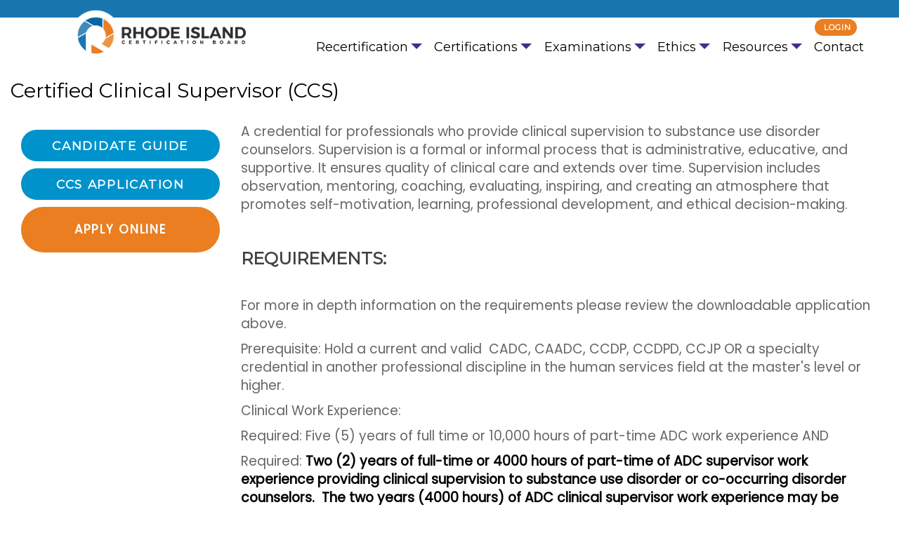

--- FILE ---
content_type: text/html; charset=UTF-8
request_url: https://www.ricertboard.org/certified-clinical-supervisor-ccs
body_size: 6727
content:
<!DOCTYPE html>
<html lang="en" dir="ltr">
  <head>
    <meta charset="utf-8" />
<meta name="Generator" content="Drupal 9 (https://www.drupal.org); Commerce 2" />
<meta name="MobileOptimized" content="width" />
<meta name="HandheldFriendly" content="true" />
<meta name="viewport" content="width=device-width, initial-scale=1, shrink-to-fit=no" />
<script>var ct_check_js_val = '767f86024e62077d412b4012908bad2b';var drupal_ac_antibot_cookie_value = '700907d454b2ad0e660772a63586833681906c7971f15f9588a180f1f652a2d0';var ct_use_cookies = 0;var ct_capture_buffer = 0;</script>
<meta http-equiv="x-ua-compatible" content="ie=edge" />
<link rel="icon" href="/sites/default/files/favicon.png" type="image/png" />
<link rel="canonical" href="https://www.ricertboard.org/certified-clinical-supervisor-ccs" />
<link rel="shortlink" href="https://www.ricertboard.org/node/54" />

    <title>Certified Clinical Supervisor (CCS) | Rhode Island Certification Board</title>
    <link rel="stylesheet" media="all" href="/modules/composer/commerce/modules/cart/css/commerce_cart.layout.css?svsezw" />
<link rel="stylesheet" media="all" href="/core/modules/system/css/components/ajax-progress.module.css?svsezw" />
<link rel="stylesheet" media="all" href="/core/modules/system/css/components/align.module.css?svsezw" />
<link rel="stylesheet" media="all" href="/core/modules/system/css/components/autocomplete-loading.module.css?svsezw" />
<link rel="stylesheet" media="all" href="/core/modules/system/css/components/fieldgroup.module.css?svsezw" />
<link rel="stylesheet" media="all" href="/core/modules/system/css/components/container-inline.module.css?svsezw" />
<link rel="stylesheet" media="all" href="/core/modules/system/css/components/clearfix.module.css?svsezw" />
<link rel="stylesheet" media="all" href="/core/modules/system/css/components/details.module.css?svsezw" />
<link rel="stylesheet" media="all" href="/core/modules/system/css/components/hidden.module.css?svsezw" />
<link rel="stylesheet" media="all" href="/core/modules/system/css/components/item-list.module.css?svsezw" />
<link rel="stylesheet" media="all" href="/core/modules/system/css/components/js.module.css?svsezw" />
<link rel="stylesheet" media="all" href="/core/modules/system/css/components/nowrap.module.css?svsezw" />
<link rel="stylesheet" media="all" href="/core/modules/system/css/components/position-container.module.css?svsezw" />
<link rel="stylesheet" media="all" href="/core/modules/system/css/components/progress.module.css?svsezw" />
<link rel="stylesheet" media="all" href="/core/modules/system/css/components/reset-appearance.module.css?svsezw" />
<link rel="stylesheet" media="all" href="/core/modules/system/css/components/resize.module.css?svsezw" />
<link rel="stylesheet" media="all" href="/core/modules/system/css/components/sticky-header.module.css?svsezw" />
<link rel="stylesheet" media="all" href="/core/modules/system/css/components/system-status-counter.css?svsezw" />
<link rel="stylesheet" media="all" href="/core/modules/system/css/components/system-status-report-counters.css?svsezw" />
<link rel="stylesheet" media="all" href="/core/modules/system/css/components/system-status-report-general-info.css?svsezw" />
<link rel="stylesheet" media="all" href="/core/modules/system/css/components/tabledrag.module.css?svsezw" />
<link rel="stylesheet" media="all" href="/core/modules/system/css/components/tablesort.module.css?svsezw" />
<link rel="stylesheet" media="all" href="/core/modules/system/css/components/tree-child.module.css?svsezw" />
<link rel="stylesheet" media="all" href="/modules/composer/extlink/extlink.css?svsezw" />
<link rel="stylesheet" media="all" href="/modules/composer/bootstrap_styles/css/bs_example_classes/background-color-classes.css?svsezw" />
<link rel="stylesheet" media="all" href="/modules/composer/bootstrap_styles/css/bs_example_classes/text-color-classes.css?svsezw" />
<link rel="stylesheet" media="all" href="/modules/composer/bootstrap_styles/css/bs_example_classes/padding-classes.css?svsezw" />
<link rel="stylesheet" media="all" href="/modules/composer/bootstrap_styles/css/bs_example_classes/margin-classes.css?svsezw" />
<link rel="stylesheet" media="all" href="/modules/composer/bootstrap_styles/css/bs_example_classes/border-classes.css?svsezw" />
<link rel="stylesheet" media="all" href="https://unpkg.com/aos@2.3.1/dist/aos.css" />
<link rel="stylesheet" media="all" href="/modules/composer/bootstrap_styles/css/bs_example_classes/text-alignment-classes.css?svsezw" />
<link rel="stylesheet" media="all" href="/modules/composer/commerce/modules/cart/css/commerce_cart.theme.css?svsezw" />
<link rel="stylesheet" media="all" href="/themes/composer/bootstrap_barrio/css/components/user.css?svsezw" />
<link rel="stylesheet" media="all" href="/themes/composer/bootstrap_barrio/css/components/progress.css?svsezw" />
<link rel="stylesheet" media="all" href="/themes/composer/bootstrap_barrio/css/components/file.css?svsezw" />
<link rel="stylesheet" media="all" href="/themes/composer/bootstrap_barrio/css/components/node.css?svsezw" />
<link rel="stylesheet" media="all" href="/themes/composer/bootstrap_barrio/css/components/affix.css?svsezw" />
<link rel="stylesheet" media="all" href="/themes/composer/bootstrap_barrio/css/components/alerts.css?svsezw" />
<link rel="stylesheet" media="all" href="/themes/composer/bootstrap_barrio/css/components/book.css?svsezw" />
<link rel="stylesheet" media="all" href="/themes/composer/bootstrap_barrio/css/components/comments.css?svsezw" />
<link rel="stylesheet" media="all" href="/themes/composer/bootstrap_barrio/css/components/contextual.css?svsezw" />
<link rel="stylesheet" media="all" href="/themes/composer/bootstrap_barrio/css/components/feed-icon.css?svsezw" />
<link rel="stylesheet" media="all" href="/themes/composer/bootstrap_barrio/css/components/header.css?svsezw" />
<link rel="stylesheet" media="all" href="/themes/composer/bootstrap_barrio/css/components/help.css?svsezw" />
<link rel="stylesheet" media="all" href="/themes/composer/bootstrap_barrio/css/components/icons.css?svsezw" />
<link rel="stylesheet" media="all" href="/themes/composer/bootstrap_barrio/css/components/image-button.css?svsezw" />
<link rel="stylesheet" media="all" href="/themes/composer/bootstrap_barrio/css/components/item-list.css?svsezw" />
<link rel="stylesheet" media="all" href="/themes/composer/bootstrap_barrio/css/components/list-group.css?svsezw" />
<link rel="stylesheet" media="all" href="/themes/composer/bootstrap_barrio/css/components/node-preview.css?svsezw" />
<link rel="stylesheet" media="all" href="/themes/composer/bootstrap_barrio/css/components/page.css?svsezw" />
<link rel="stylesheet" media="all" href="/themes/composer/bootstrap_barrio/css/components/search-form.css?svsezw" />
<link rel="stylesheet" media="all" href="/themes/composer/bootstrap_barrio/css/components/shortcut.css?svsezw" />
<link rel="stylesheet" media="all" href="/themes/composer/bootstrap_barrio/css/components/skip-link.css?svsezw" />
<link rel="stylesheet" media="all" href="/themes/composer/bootstrap_barrio/css/components/table.css?svsezw" />
<link rel="stylesheet" media="all" href="/themes/composer/bootstrap_barrio/css/components/tabledrag.css?svsezw" />
<link rel="stylesheet" media="all" href="/themes/composer/bootstrap_barrio/css/components/tableselect.css?svsezw" />
<link rel="stylesheet" media="all" href="/themes/composer/bootstrap_barrio/css/components/tablesort-indicator.css?svsezw" />
<link rel="stylesheet" media="all" href="/themes/composer/bootstrap_barrio/css/components/ui.widget.css?svsezw" />
<link rel="stylesheet" media="all" href="/themes/composer/bootstrap_barrio/css/components/tabs.css?svsezw" />
<link rel="stylesheet" media="all" href="/themes/composer/bootstrap_barrio/css/components/vertical-tabs.css?svsezw" />
<link rel="stylesheet" media="all" href="/themes/composer/bootstrap_barrio/css/components/views.css?svsezw" />
<link rel="stylesheet" media="all" href="/themes/composer/bootstrap_barrio/css/components/ui-dialog.css?svsezw" />
<link rel="stylesheet" media="all" href="//stackpath.bootstrapcdn.com/bootstrap/4.5.0/css/bootstrap.min.css" />
<link rel="stylesheet" media="all" href="/themes/custom/ricb/css/style.css?svsezw" />
<link rel="stylesheet" media="all" href="/themes/custom/ricb/css/smartmenu.css?svsezw" />
<link rel="stylesheet" media="print" href="/themes/composer/bootstrap_barrio/css/print.css?svsezw" />

    
  </head>
  <body class="layout-no-sidebars has-featured-top page-node-54 path-node node--type-certification">
    <a href="#main-content" class="visually-hidden focusable skip-link">
      Skip to main content
    </a>
    
      <div class="dialog-off-canvas-main-canvas" data-off-canvas-main-canvas>
    
<div id="page-wrapper">
    <div id="page">
        <header id="header" class="header" role="banner" aria-label="Site header">
            <div class="header_info container">
                            <nav class="navbar navbar-expand-lg nav_main" id="navbar-main">

                    <div class="container">
                                <a href="/" title="Home" rel="home" class="navbar-brand">
              <img src="/sites/default/files/logo.png" alt="Home" class="img-fluid d-inline-block align-top logo-img" />
            
    </a>
  

                        <div class="nav_menu_content">
                            <nav class="navbar">
                                                    <div class="btn_toggle">
                                <button class="navbar-toggler navbar-toggler-right collapsed" type="button" data-toggle="collapse" data-target="#CollapsingNavbar" aria-controls="CollapsingNavbar" aria-expanded="false" aria-label="Toggle navigation"><span></span><span> </span><span></span></button>
                            </div>

                            <div class="collapse navbar-collapse justify-content-end" id="CollapsingNavbar">
                                  <nav role="navigation" aria-labelledby="block-ricb-mainnavigation-menu" id="block-ricb-mainnavigation" class="block block-menu navigation menu--main contextual-region">
            
  <h3 class="sr-only" id="block-ricb-mainnavigation-menu">Main navigation</h3>

  


        
              <ul block="block-ricb-mainnavigation" class="clearfix nav navbar-nav sm-clean" id="main-menu">
                    <li class="menu-item--expanded dropdown">
                          
          <a href="/recertificationinfo" class="nav-link dropdown-toggle" data-toggle="dropdown" aria-expanded="false" aria-haspopup="true" data-drupal-link-system-path="node/124950">            Recertification <span class="sub-arrow"></span>
          </a>
                        <ul class="dropdown-menu">
                    <li class="dropdown-item">
                          <a href="https://www.ricertboard.org/recertificationinfo">Application</a>
              </li>
                <li class="dropdown-item">
                          <a href="https://www.ricertboard.org/recertificationinfo">Recertification FAQs</a>
              </li>
                <li class="dropdown-item">
                          <a href="https://www.ricertboard.org/recertification-requirements-fees">Requirements &amp; Fees</a>
              </li>
                <li class="dropdown-item">
                          <a href="https://www.ricertboard.org/auditing-information">Auditing Information</a>
              </li>
                <li class="dropdown-item">
                          <a href="https://www.ricertboard.org/inactive-emeritus-status">Inactive &amp; Emeritus Status</a>
              </li>
        </ul>
  
              </li>
                <li class="menu-item--expanded dropdown">
                          
          <a href="/certifications" class="nav-link dropdown-toggle" data-toggle="dropdown" aria-expanded="false" aria-haspopup="true" data-drupal-link-system-path="node/125571">            Certifications <span class="sub-arrow"></span>
          </a>
                        <ul class="dropdown-menu">
                    <li class="dropdown-item">
                          <a href="https://www.ricertboard.org/certifications">Applications &amp; Requirements</a>
              </li>
                <li class="dropdown-item">
                          <a href="https://www.ricertboard.org/credential-search">Verify a Credential</a>
              </li>
        </ul>
  
              </li>
                <li class="menu-item--expanded dropdown">
                          
          <a href="/examinations" class="nav-link dropdown-toggle" data-toggle="dropdown" aria-expanded="false" aria-haspopup="true" data-drupal-link-system-path="node/124932">            Examinations <span class="sub-arrow"></span>
          </a>
                        <ul class="dropdown-menu">
                    <li class="dropdown-item">
                          <a href="https://www.ricertboard.org/examinations">Information &amp; Overview</a>
              </li>
                <li class="dropdown-item">
                          <a href="https://www.ricertboard.org/retest">Retest Form</a>
              </li>
        </ul>
  
              </li>
                <li class="menu-item--expanded dropdown">
                          
          <a href="/ethics" class="nav-link dropdown-toggle" data-toggle="dropdown" aria-expanded="false" aria-haspopup="true" data-drupal-link-system-path="node/47">            Ethics <span class="sub-arrow"></span>
          </a>
                        <ul class="dropdown-menu">
                    <li class="dropdown-item">
                          <a href="https://www.ricertboard.org/ethical-violations">Ethical Violations</a>
              </li>
                <li class="dropdown-item">
                          <a href="/ethics/self-report" data-drupal-link-system-path="webform/self_report_form">Self Report Form</a>
              </li>
        </ul>
  
              </li>
                <li class="menu-item--expanded dropdown">
                          
          <a href="/" class="nav-link dropdown-toggle" data-toggle="dropdown" aria-expanded="false" aria-haspopup="true" data-drupal-link-system-path="&lt;front&gt;">            Resources <span class="sub-arrow"></span>
          </a>
                        <ul class="dropdown-menu">
                    <li class="dropdown-item">
                          <a href="https://health.ri.gov/licenses/detail.php?id=282">LCDP/LCDS Information</a>
              </li>
                <li class="dropdown-item">
                          <a href="https://internationalcredentialing.org/icrccertificate">International Certificate</a>
              </li>
                <li class="dropdown-item">
                          <a href="/reciprocity" data-drupal-link-system-path="node/5">Reciprocity</a>
              </li>
                <li class="dropdown-item">
                          <a href="https://www.ricertboard.org/webform/webform_137363">Name Change Form</a>
              </li>
                <li class="dropdown-item">
                          <a href="https://www.ricertboard.org/sites/default/files/RICB%20MAILING%20LIST%20ORDER%20FORM.pdf">Email Request Form</a>
              </li>
                <li class="dropdown-item">
                          <a href="/verification" data-drupal-link-system-path="webform/webform_137340">Letter of Good Standing Request</a>
              </li>
        </ul>
  
              </li>
                <li>
                          <a href="/contactus" class="nav-link" data-drupal-link-system-path="node/125575">Contact</a>
              </li>
        </ul>
  


  </nav>



                            </div>
                            <div class="user-menu">

                                                                  <a href="/user/login" class="btn btn-sm btn-secondary"><i class="fa fa-user"></i><span> Login</span></a>
                                                                                                                                    <div class="d-inline-block">
                                          <section class="row region region-header-form">
    <div id="block-ricb-cart" class="block block-commerce-cart">
  
    
      <div class="content">
      <div class="cart--cart-block">
  <div class="cart-block--summary">
    <a class="cart-block--link__expand" href="/cart">
      <span class="cart-block--summary__icon"><i class='fa fa-shopping-cart'></i></span>
          </a>
  </div>
  </div>

    </div>
  </div>

  </section>

                                    </div>
                                                            </div>
                            </nav>
                                                </div>
                        
                    </div>

                </nav>
                        </div>
        </header>
                    <div class="highlighted">
                <aside class="container-fluid section clearfix" role="complementary">
                      <div data-drupal-messages-fallback class="hidden"></div>


                </aside>
            </div>
                                            <div class="featured-top">
                    <aside class="featured-top__inner section container-fluid clearfix" role="complementary">
                          <section class="region region-featured-top">
    <div id="block-ricb-page-title" class="block block-core block-page-title-block">
  
    
      <div class="content container">
      
  <h1 class="title"><span class="field field--name-title field--type-string field--label-hidden">Certified Clinical Supervisor (CCS)</span>
</h1>


    </div>
  </div>

  </section>

                    </aside>
                </div>
                            <div id="main-wrapper" class="layout-main-wrapper clearfix">
                            <div id="main" class="container-fluid">
                    
                    <div class="row row-offcanvas row-offcanvas-left clearfix">
                        <main class="main-content col col-md-12 container" id="content" role="main">
                            <section class="section">
                                <a id="main-content" tabindex="-1"></a>
                                  

<article role="article" class="node node--type-certification node--view-mode-full clearfix">
  <header>
    
        
      </header>
  <div class="node__content clearfix">
    <div  class="_none"><div  class="container">  
  <div  class="layout row layout-builder__layout">
    
                        <div  class="col-lg-3 col-md-4 col-12">
          <div class="block block-layout-builder block-field-blocknodecertificationfield-application">
  
    
      <div class="content">
      
      <div class="field field--name-field-application field--type-file field--label-hidden field__items">
              <div class="field__item">
<span> <a href="/sites/default/files/2025-10/NEW-CS-Candidate-Guide-2025.pdf" type="application/pdf" title="NEW-CS-Candidate-Guide-2025.pdf" class="btn btn-sm btn-primary">Candidate Guide</a></span>
</div>
              <div class="field__item">
<span> <a href="/sites/default/files/2025-10/RICB_CCS_App_2025_0.pdf" type="application/pdf" title="RICB_CCS_App_2025.pdf" class="btn btn-sm btn-primary">CCS Application</a></span>
</div>
          </div>
  
    </div>
  </div>
<div class="block block-block-content block-block-content5e1c1256-92a3-45f2-9188-3649033b78f3">
  
    
      <div class="content">
      
            <div class="clearfix text-formatted field field--name-body field--type-text-with-summary field--label-hidden field__item"><p><a class="btn btn-block btn-secondary" href="/initial">Apply Online</a></p>
<p> </p>
</div>
      
    </div>
  </div>

        </div>
                              <div  class="col-lg-9 col-md-8 col-12">
          <div class="block block-layout-builder block-field-blocknodecertificationbody">
  
    
      <div class="content">
      
            <div class="clearfix text-formatted field field--name-body field--type-text-with-summary field--label-hidden field__item"><p>A credential for professionals who provide clinical supervision to substance use disorder counselors. Supervision is a formal or informal process that is administrative, educative, and supportive. It ensures quality of clinical care and extends over time. Supervision includes observation, mentoring, coaching, evaluating, inspiring, and creating an atmosphere that promotes self-motivation, learning, professional development, and ethical decision-making.</p>
<p> </p>
</div>
      
    </div>
  </div>
<div class="block block-layout-builder block-field-blocknodecertificationfield-requirements">
  
    
      <div class="content">
      
  <div class="clearfix text-formatted field field--name-field-requirements field--type-text-long field--label-above">
    <div class="field__label">Requirements</div>
              <div class="field__item"><p> </p>
<p>For more in depth information on the requirements please review the downloadable application above.</p>
<p>Prerequisite: Hold a current and valid  CADC, CAADC, CCDP, CCDPD, CCJP OR a specialty credential in another professional discipline in the human services field at the master's level or higher.  </p>
<p>Clinical Work Experience: </p>
<p>Required: Five (5) years of full time or 10,000 hours of part-time ADC work experience AND</p>
<p>Required: <a>Two (2) years of full-time or 4000 hours of part-time of ADC supervisor work experience providing clinical supervision to substance use disorder or co-occurring disorder counselors.  The two years (4000 hours) of ADC clinical supervisor work experience may be included in the five years of counseling work experience. </a></p>
<p>Current Job Description: Copy of current clinical supervisor job description, which must be signed by both the application and their immediate supervisor. </p>
<p>On-The-Job Supervision: 200 hours of on-the-job supervision must be face-to-face clinical supervision (only 100 of those hours may be performed electronically in real time), with a minimum of 10 hours of supervision in each specific CS Domain.  </p>
<p>Education/Training: 30 hours of clinical supervision specific to the CCS domains, with five (5) hours specific to each CCS Domains.</p>
<p>Examination: Once application is approved, applicant must pass the IC&amp;RC Examination for Clinical Supervisors (CS examination). </p>
</div>
          </div>

    </div>
  </div>

        </div>
                                                                                                                                                                              
  </div>

</div></div>
  </div>
</article>


                            </section>
                        </main>
                                                                    </div>
                </div>
                    </div>
                <footer class="site-footer footer_top">
                            <div class="container">
                                            <div class="site-footer__top clearfix row">
                            <div class="col-md-3">
                                  <section class="region region-footer-first">
    <div id="block-footercontact" class="block block-block-content block-block-contentfec8d1fa-1501-4b94-bb75-e0ddf676274d">
  
      <h3>Contact Information</h3>
    
      <div class="content">
      
            <div class="clearfix text-formatted field field--name-body field--type-text-with-summary field--label-hidden field__item"><div class="ftr-adres ftr-menu">
<p><span class="left"><img alt="" data-entity-type="" data-entity-uuid="" src="/themes/custom/ricb/images/icon1.png" /></span><span><b style="color: #0093cb;">RI Certification Board</b><br />
298 S. Progress Avenue Harrisburg, PA 17109 </span></p>
<p><span class="left"><img alt="" data-entity-type="" data-entity-uuid="" src="/themes/custom/ricb/images/icon3.png" /></span><span style="font-size:18px; margin-top: 8px"><a href="mailto:info@ricertboard.org"><b style="color: #0093cb;">Email: </b>info@ricertboard.org</a></span></p>
<p><span class="left"><img alt="" data-entity-type="" data-entity-uuid="" src="/themes/custom/ricb/images/icon2.png" /></span><a><strong><span style="font-size:18px; margin-top: 10px"><b style="color: #0093cb;">Phone</b> 401.349.3822</span><br /><span style="font-size:14px; margin-top: 10px; color: #0093cb;">Hours: <b style="color:#ea7e20; font-weight: 300;">Tue-Thur, 9am-3pm</b></span> </strong></a></p>
</div>
</div>
      
    </div>
  </div>

  </section>

                            </div>
                            <div class="col-md-3">
                                  <section class="region region-footer-second">
    <div id="block-footerquicklinks" class="block block-block-content block-block-contentb4415bb2-480b-4d23-a7e4-4dc65825772c">
  
      <h3>Quick Links</h3>
    
      <div class="content">
      
            <div class="clearfix text-formatted field field--name-body field--type-text-with-summary field--label-hidden field__item"><ul><li><a href="/contactus">Contact us</a></li>
<li><a href="/credential-search">Verify a Credential</a></li>
<li><a href="/sites/default/files/RICB%20MAILING%20LIST%20ORDER%20FORM.pdf">Email Request Form</a></li>
</ul></div>
      
    </div>
  </div>

  </section>

                            </div>
                            <div class="col-md-3">
                                  <section class="region region-footer-third">
    <div id="block-footerpolicies" class="block block-block-content block-block-content193f119b-06ed-4f84-8795-d419a9df5305">
  
      <h3>RICB Policies</h3>
    
      <div class="content">
      
            <div class="clearfix text-formatted field field--name-body field--type-text-with-summary field--label-hidden field__item"><ul><li><a href="/privacy-policy">Privacy Policy</a></li>
<li><a href="/terms-and-conditions">Terms and Conditions</a></li>
<li><a href="/refund-cancellation-policy">Refund/Cancellation Policy</a></li>
</ul></div>
      
    </div>
  </div>

  </section>

                            </div>
                            <div class="col-md-3">
                                  <section class="region region-footer-fourth">
    <div id="block-footerlogo" class="block block-block-content block-block-content3d959b59-c8ba-4592-b931-363c522928c1">
  
    
      <div class="content">
      
            <div class="clearfix text-formatted field field--name-body field--type-text-with-summary field--label-hidden field__item"><div class="ftr-logo"> <img src="/themes/custom/ricb/images/footer-logo.png" alt="" /></div>
</div>
      
    </div>
  </div>

  </section>

                            </div>
                        </div>
                                    </div>

                    </footer>
                    <div class="site-footer__bottom footer_bottom">
                  <section class="m-0 region region-footer-fifth">
    <div id="block-copyright" class="block block-block-content block-block-contentdd9613dc-a839-4f1a-b47d-ed95a94eac16">
  
    
      <div class="content">
      
            <div class="clearfix text-formatted field field--name-body field--type-text-with-summary field--label-hidden field__item"><p class="text-align-center">2022 © All Rights Reserved. Rhode Island Certification Board</p>
</div>
      
    </div>
  </div>

  </section>

            </div>
            </div>
</div>
  </div>

    
    <script type="application/json" data-drupal-selector="drupal-settings-json">{"path":{"baseUrl":"\/","scriptPath":null,"pathPrefix":"","currentPath":"node\/54","currentPathIsAdmin":false,"isFront":false,"currentLanguage":"en"},"pluralDelimiter":"\u0003","suppressDeprecationErrors":true,"data":{"extlink":{"extTarget":false,"extTargetNoOverride":false,"extNofollow":false,"extNoreferrer":false,"extFollowNoOverride":false,"extClass":"ext","extLabel":"(link is external)","extImgClass":false,"extSubdomains":true,"extExclude":"","extInclude":"","extCssExclude":"","extCssExplicit":"","extAlert":false,"extAlertText":"This link will take you to an external web site. We are not responsible for their content.","mailtoClass":"mailto","mailtoLabel":"(link sends email)","extUseFontAwesome":false,"extIconPlacement":"append","extFaLinkClasses":"fa fa-external-link","extFaMailtoClasses":"fa fa-envelope-o","whitelistedDomains":[]}},"user":{"uid":0,"permissionsHash":"d46e5804092f9c9c28d5d0cff8c9a34fbb7280c6f69406cbd92dd3b40a1f7d5e"}}</script>
<script src="/core/assets/vendor/jquery/jquery.min.js?v=3.6.3"></script>
<script src="/core/misc/polyfills/element.matches.js?v=9.5.11"></script>
<script src="/core/misc/polyfills/object.assign.js?v=9.5.11"></script>
<script src="/core/assets/vendor/once/once.min.js?v=1.0.1"></script>
<script src="/core/assets/vendor/jquery-once/jquery.once.min.js?v=2.2.3"></script>
<script src="/core/misc/drupalSettingsLoader.js?v=9.5.11"></script>
<script src="/core/misc/drupal.js?v=9.5.11"></script>
<script src="/core/misc/drupal.init.js?v=9.5.11"></script>
<script src="/core/misc/debounce.js?v=9.5.11"></script>
<script src="https://unpkg.com/aos@2.3.1/dist/aos.js"></script>
<script src="/core/misc/jquery.once.bc.js?v=9.5.11"></script>
<script src="/themes/composer/bootstrap_barrio/js/global.js?v=9.5.11"></script>
<script src="/themes/composer/bootstrap_barrio/js/affix.js?v=9.5.11"></script>
<script src="//cdnjs.cloudflare.com/ajax/libs/popper.js/1.14.3/umd/popper.min.js"></script>
<script src="//stackpath.bootstrapcdn.com/bootstrap/4.5.0/js/bootstrap.min.js"></script>
<script src="/themes/custom/ricb/js/global.js?v=9.5.11"></script>
<script src="/themes/custom/ricb/js/smartmenu.js?v=9.5.11"></script>
<script src="/modules/composer/extlink/extlink.js?v=9.5.11"></script>
<script src="/modules/composer/cleantalk/js/apbct-functions.js?v=2.x"></script>
<script src="/modules/composer/cleantalk/js/apbct-public.js?v=2.x"></script>
<script src="/modules/composer/bootstrap_styles/js/plugins/scroll_effects/build.js?v=1.x"></script>
<script src="/core/misc/form.js?v=9.5.11"></script>
<script src="/modules/composer/commerce/modules/cart/js/commerce_cart.js?svsezw"></script>

  </body>
</html>


--- FILE ---
content_type: text/css
request_url: https://www.ricertboard.org/themes/custom/ricb/css/smartmenu.css?svsezw
body_size: 1451
content:

.sm-clean a .sub-arrow { position: absolute; top: 50%; margin-top: -17px; left: auto; right: 4px; width: 34px; height: 34px; overflow: hidden; font: bold 16px/34px monospace !important; text-align: center; text-shadow: none; background: rgba(255, 255, 255, 0.5); border-radius: 5px; }

.sm-clean a .sub-arrow::before { content: '+'; }

.sm-clean a.highlighted .sub-arrow::before { content: '-'; }

@media (min-width: 993px) {

/*back-ground-css*/
.sm-clean .scroll-up, .sm-clean .scroll-down { position: absolute; display: none; visibility: hidden; overflow: hidden; background: #ea7e20; height: 20px; }

.sm-clean .scroll-up:hover, .sm-clean .scroll-down:hover { background: #ea7e20; }

.sm-clean .scroll-up:hover .scroll-up-arrow { border-color: transparent transparent #fff transparent; }

.sm-clean .scroll-down:hover .scroll-down-arrow { border-color: #fff transparent transparent transparent; }

.sm-clean .scroll-up-arrow, .sm-clean .scroll-down-arrow { position: absolute; top: 0; left: 50%; margin-left: -6px; width: 0; height: 0; overflow: hidden; border-width: 6px; border-style: dashed dashed solid dashed; border-color: transparent transparent #fff transparent; }

.sm-clean .scroll-down-arrow { top: 8px; border-style: solid dashed dashed dashed; border-color: #fff transparent transparent transparent; }

.navbar .sm-clean ul { padding: 5px 5px; border-radius: 0px; background-color:#ea7e20;z-index: 99999999999999999999; }

/*back-ground-css-end*/
.sm-clean ul { position: absolute; width: 12em; z-index: 9999999999; }

.sm-clean li { float: left; }

.sm-clean.sm-rtl li { float: right; }

.sm-clean ul li, .sm-clean.sm-rtl ul li, .sm-clean.sm-vertical li { float: none; }

.sm-clean a { white-space: nowrap; }

.sm-clean ul a, .sm-clean.sm-vertical a { white-space: normal; }

.sm-clean .sm-nowrap > li > a, .sm-clean .sm-nowrap > li >:not(ul) a { white-space: nowrap; }

.sm-clean a.has-submenu { padding-right: 0px; }

.sm-clean a .sub-arrow { top: 50%; margin-top: -6px; right: -20px; width: 0; height: 0; border-width: 8px; border-style: solid dashed dashed dashed; border-color: #555555 transparent transparent transparent; background: transparent; border-radius: 0; }

.sm-clean a .sub-arrow::before { display: none; }

.sm-clean li { border-top: 0; }

.sm-clean > li > ul::before, .sm-clean > li > ul::after { content: ''; position: absolute; top: -18px; left: 30px; width: 0; height: 0; overflow: hidden; border-width: 9px; border-style: dashed dashed solid dashed; border-color: transparent transparent #bbbbbb transparent; display: none; }

.sm-clean > li > ul::after { top: -16px; left: 31px; border-width: 8px; border-color: transparent transparent #fff transparent; }

.sm-clean ul { padding: 5px 0; background: #fff; box-shadow: 0 5px 9px rgba(0, 0, 0, 0.2); }

.sm-clean ul a.has-submenu { padding-right: 30px !important; }

.sm-clean ul a .sub-arrow { right: 8px; top: 50%; margin-top: -5px; border-width: 5px; border-style: dashed dashed dashed solid; border-color: transparent transparent transparent #555555; }

.sm-clean.sm-rtl a.has-submenu { padding-right: 12px; padding-left: 24px; }

.sm-clean.sm-rtl a .sub-arrow { right: auto; left: 12px; }

.sm-clean.sm-rtl.sm-vertical a.has-submenu { padding: 10px 20px; }

.sm-clean.sm-rtl.sm-vertical a .sub-arrow { right: auto; left: 8px; border-style: dashed solid dashed dashed; border-color: transparent #555555 transparent transparent; }

.sm-clean.sm-rtl > li > ul::before { left: auto; right: 30px; }

.sm-clean.sm-rtl > li > ul::after { left: auto; right: 31px; }

.sm-clean.sm-rtl ul a.has-submenu { padding: 10px 20px !important; }

.sm-clean.sm-rtl ul a .sub-arrow { right: auto; left: 8px; border-style: dashed solid dashed dashed; border-color: transparent #555555 transparent transparent; }

.sm-clean.sm-vertical { padding: 10px 0; border-radius: 5px; }

.sm-clean.sm-vertical a { padding: 10px 20px; }

.sm-clean.sm-vertical a:hover, .sm-clean.sm-vertical a:focus, .sm-clean.sm-vertical a:active, .sm-clean.sm-vertical a.highlighted { background: #fff; }

.sm-clean.sm-vertical a.disabled { background: #eeeeee; }

.sm-clean.sm-vertical a .sub-arrow { right: 8px; top: 50%; margin-top: -5px; border-width: 5px; border-style: dashed dashed dashed solid; border-color: transparent transparent transparent #555555; }

.sm-clean.sm-vertical > li > ul::before, .sm-clean.sm-vertical > li > ul::after { display: none; }

.sm-clean.sm-vertical ul a { padding: 10px 20px; }

.sm-clean.sm-vertical ul a:hover, .sm-clean.sm-vertical ul a:focus, .sm-clean.sm-vertical ul a:active, .sm-clean.sm-vertical ul a.highlighted { background: #eeeeee; }

.sm-clean.sm-vertical ul a.disabled { background: #fff; }

#main-menu { -webkit-font-smoothing: subpixel-antialiased; }

#main-menu ul.show-animation { -webkit-animation: show-animation 0.2s; animation: show-animation 0.2s; }
 @-webkit-keyframes show-animation {
0% {
 -webkit-transform: scale3d(0, 0, 1);
 opacity: 0;
}
 60% {
 -webkit-transform: scale3d(1.05, 1.05, 1);
}
 100% {
 -webkit-transform: scale3d(1, 1, 1);
 opacity: 1;
}
}
 @keyframes show-animation {
0% {
 transform: scale3d(0, 0, 1);
 opacity: 0;
}
 60% {
 transform: scale3d(1.05, 1.05, 1);
}
 100% {
 transform: scale3d(1, 1, 1);
 opacity: 1;
}
}

#main-menu ul.hide-animation { -webkit-animation: hide-animation 0.2s; animation: hide-animation 0.2s; }
 @-webkit-keyframes hide-animation {
0% {
 -webkit-transform: scale3d(1, 1, 1);
 opacity: 1;
}
 100% {
 -webkit-transform: scale3d(0, 0, 1);
 opacity: 0;
}
}
 @keyframes hide-animation {
0% {
 transform: scale3d(1, 1, 1);
 opacity: 1;
}
 100% {
 transform: scale3d(0, 0, 1);
 opacity: 0;
}
}
}

.sm { box-sizing: border-box; position: relative; z-index: 9999; -webkit-tap-highlight-color: rgba(0, 0, 0, 0); }

.sm, .sm ul, .sm li { display: block; list-style: none; margin: 0; padding: 0; line-height: normal; direction: ltr; text-align: left; }

.sm-rtl, .sm-rtl ul, .sm-rtl li { direction: rtl; text-align: right; }

.sm>li>h1, .sm>li>h2, .sm>li>h3, .sm>li>h4, .sm>li>h5, .sm>li>h6 { margin: 0; padding: 0; }

.sm ul { display: none; }

.sm li, .sm a { position: relative; }

.sm a { display: block; }

.sm a.disabled { cursor: default; }

.sm::after { content: ""; display: block; height: 0; font: 0px/0 serif; clear: both; overflow: hidden; }

.sm *, .sm *::before, .sm *::after { box-sizing: inherit; }

.navbar-toggler:focus, .navbar-toggler:active { outline: 0; }

.navbar-toggler:focus, .navbar-toggler:active { outline: 0; }

.navbar-toggler span { display: block; background-color: #ea7e20; height: 3px; width: 30px; margin-top: 4px; margin-bottom: 4px; -webkit-transform: rotate(0deg); -moz-transform: rotate(0deg); -o-transform: rotate(0deg); transform: rotate(0deg); position: relative; left: 0; opacity: 1; }

.navbar-toggler span:nth-child(1), .navbar-toggler span:nth-child(3) { -webkit-transition: transform .30s ease-in-out; -moz-transition: transform .30s ease-in-out; -o-transition: transform .30s ease-in-out; transition: transform .30s ease-in-out; }

.navbar-toggler:not(.collapsed) span:nth-child(1) { position: absolute; left: 0px; top: 7px; -webkit-transform: rotate(135deg); -moz-transform: rotate(135deg); -o-transform: rotate(135deg); transform: rotate(135deg); opacity: 1; }

.navbar-toggler:not(.collapsed) span:nth-child(2) { height: 12px; visibility: hidden; background-color: transparent; }

.navbar-toggler:not(.collapsed) span:nth-child(3) { position: absolute; left: 0px; top: 7px; -webkit-transform: rotate(-135deg); -moz-transform: rotate(-135deg); -o-transform: rotate(-135deg); transform: rotate(-135deg); opacity: 1; }

--- FILE ---
content_type: text/javascript
request_url: https://www.ricertboard.org/themes/custom/ricb/js/global.js?v=9.5.11
body_size: 243
content:
/**
 * @file
 * Global utilities.
 *
 */
(function ($, Drupal) {

  'use strict';

  Drupal.behaviors.certboard = {
    attach: function (context, settings) {

      if ($(context).find('.form-item-dob').length !== 0) {
        $('html, body').animate({
          scrollTop: $(".claim-account-form").offset().top
        }, 500);
      }

      $('input[name="account_options"]').click(function () {
        $(this).tab('show');
        $(this).removeClass('active');
      });

      $('.navbar-nav li.dropdown').on('click', function() {
        var $el = $(this);
        if ($el.hasClass('show')) {
          var $a = $el.children('a.dropdown-toggle');
          if ($a.length && $a.attr('href')) {
            location.href = $a.attr('href');
          }
        }
      });


      function toggleDropdown (e) {
        const _d = $(e.target).closest('.dropdown'),
            _m = $('.dropdown-menu', _d);
        setTimeout(function(){
          const shouldOpen = e.type !== 'click' && _d.is(':hover');
          _m.toggleClass('show', shouldOpen);
          _d.toggleClass('show', shouldOpen);
          $('[data-toggle="dropdown"]', _d).attr('aria-expanded', shouldOpen);
        }, e.type === 'mouseleave' ? 300 : 0);
      }

      $('body')
          .on('mouseenter mouseleave','.navbar-nav li.dropdown',toggleDropdown)
          .on('click', '.dropdown-menu a', toggleDropdown);


    }
  };

})(jQuery, Drupal);
